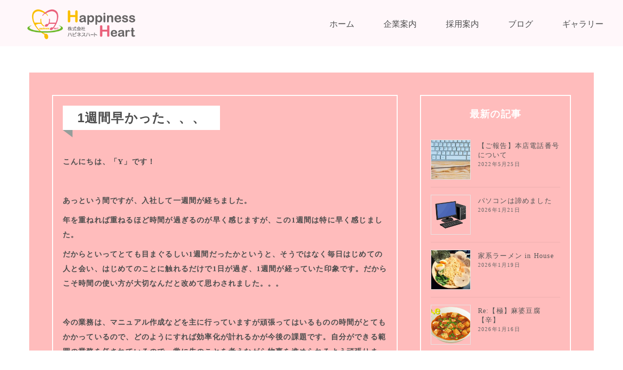

--- FILE ---
content_type: text/html; charset=UTF-8
request_url: https://hheart.jp/blog/one-week-passed-early/
body_size: 69209
content:
<!-- php_header -->
<!doctype html>
<html lang="ja">
<head>
    <meta charset="utf-8">
    <meta name="viewport" content="width=device-width, initial-scale=1.0">
    <meta name="Description" content="株式会社ハピネスハート">
    <meta name="Keywords" content="株式会社ハピネスハート,ハピネスハート,ハピネス,SES,システムエンジニア,プログラマー,Web,Web制作">
    <link rel="stylesheet" href="https://use.fontawesome.com/releases/v5.8.2/css/all.css" integrity="sha384-oS3vJWv+0UjzBfQzYUhtDYW+Pj2yciDJxpsK1OYPAYjqT085Qq/1cq5FLXAZQ7Ay" crossorigin="anonymous">
    <link rel="stylesheet" href="https://hheart.jp/wp/wp-content/themes/theme_HH/css/reset.css">
    <link rel="stylesheet" href="https://hheart.jp/wp/wp-content/themes/theme_HH/style.css">
	<script src="https://ajax.googleapis.com/ajax/libs/jquery/1.10.1/jquery.min.js"></script><link rel="stylesheet" href="https://hheart.jp/wp/wp-content/themes/theme_HH/css/loop.css">
    <title>1週間早かった、、、 | 株式会社ハピネスハート株式会社ハピネスハート</title>
        

		<!-- All in One SEO 4.9.3 - aioseo.com -->
	<meta name="robots" content="max-image-preview:large" />
	<meta name="author" content="ブログ担当"/>
	<link rel="canonical" href="https://hheart.jp/blog/one-week-passed-early/" />
	<meta name="generator" content="All in One SEO (AIOSEO) 4.9.3" />
		<meta property="og:locale" content="ja_JP" />
		<meta property="og:site_name" content="株式会社ハピネスハート | Everyone is happiness" />
		<meta property="og:type" content="article" />
		<meta property="og:title" content="1週間早かった、、、 | 株式会社ハピネスハート" />
		<meta property="og:url" content="https://hheart.jp/blog/one-week-passed-early/" />
		<meta property="article:published_time" content="2022-07-19T02:58:31+00:00" />
		<meta property="article:modified_time" content="2022-10-03T07:07:35+00:00" />
		<meta name="twitter:card" content="summary" />
		<meta name="twitter:title" content="1週間早かった、、、 | 株式会社ハピネスハート" />
		<script type="application/ld+json" class="aioseo-schema">
			{"@context":"https:\/\/schema.org","@graph":[{"@type":"Article","@id":"https:\/\/hheart.jp\/blog\/one-week-passed-early\/#article","name":"1\u9031\u9593\u65e9\u304b\u3063\u305f\u3001\u3001\u3001 | \u682a\u5f0f\u4f1a\u793e\u30cf\u30d4\u30cd\u30b9\u30cf\u30fc\u30c8","headline":"1\u9031\u9593\u65e9\u304b\u3063\u305f\u3001\u3001\u3001","author":{"@id":"https:\/\/hheart.jp\/author\/hh_bloger\/#author"},"publisher":{"@id":"https:\/\/hheart.jp\/#organization"},"image":{"@type":"ImageObject","url":"https:\/\/hheart.jp\/wp\/wp-content\/uploads\/2022\/07\/5856370dd0bbc74314e869407813591d.jpg","width":1200,"height":630},"datePublished":"2022-07-19T11:58:31+09:00","dateModified":"2022-10-03T16:07:35+09:00","inLanguage":"ja","mainEntityOfPage":{"@id":"https:\/\/hheart.jp\/blog\/one-week-passed-early\/#webpage"},"isPartOf":{"@id":"https:\/\/hheart.jp\/blog\/one-week-passed-early\/#webpage"},"articleSection":"\u30d6\u30ed\u30b0, \u793e\u54e1\u306e\u65e5\u5e38"},{"@type":"BreadcrumbList","@id":"https:\/\/hheart.jp\/blog\/one-week-passed-early\/#breadcrumblist","itemListElement":[{"@type":"ListItem","@id":"https:\/\/hheart.jp#listItem","position":1,"name":"\u30db\u30fc\u30e0","item":"https:\/\/hheart.jp","nextItem":{"@type":"ListItem","@id":"https:\/\/hheart.jp\/category\/blog\/#listItem","name":"\u30d6\u30ed\u30b0"}},{"@type":"ListItem","@id":"https:\/\/hheart.jp\/category\/blog\/#listItem","position":2,"name":"\u30d6\u30ed\u30b0","item":"https:\/\/hheart.jp\/category\/blog\/","nextItem":{"@type":"ListItem","@id":"https:\/\/hheart.jp\/category\/blog\/everyday\/#listItem","name":"\u793e\u54e1\u306e\u65e5\u5e38"},"previousItem":{"@type":"ListItem","@id":"https:\/\/hheart.jp#listItem","name":"\u30db\u30fc\u30e0"}},{"@type":"ListItem","@id":"https:\/\/hheart.jp\/category\/blog\/everyday\/#listItem","position":3,"name":"\u793e\u54e1\u306e\u65e5\u5e38","item":"https:\/\/hheart.jp\/category\/blog\/everyday\/","nextItem":{"@type":"ListItem","@id":"https:\/\/hheart.jp\/blog\/one-week-passed-early\/#listItem","name":"1\u9031\u9593\u65e9\u304b\u3063\u305f\u3001\u3001\u3001"},"previousItem":{"@type":"ListItem","@id":"https:\/\/hheart.jp\/category\/blog\/#listItem","name":"\u30d6\u30ed\u30b0"}},{"@type":"ListItem","@id":"https:\/\/hheart.jp\/blog\/one-week-passed-early\/#listItem","position":4,"name":"1\u9031\u9593\u65e9\u304b\u3063\u305f\u3001\u3001\u3001","previousItem":{"@type":"ListItem","@id":"https:\/\/hheart.jp\/category\/blog\/everyday\/#listItem","name":"\u793e\u54e1\u306e\u65e5\u5e38"}}]},{"@type":"Organization","@id":"https:\/\/hheart.jp\/#organization","name":"\u682a\u5f0f\u4f1a\u793e\u30cf\u30d4\u30cd\u30b9\u30cf\u30fc\u30c8","description":"Everyone is happiness","url":"https:\/\/hheart.jp\/"},{"@type":"Person","@id":"https:\/\/hheart.jp\/author\/hh_bloger\/#author","url":"https:\/\/hheart.jp\/author\/hh_bloger\/","name":"\u30d6\u30ed\u30b0\u62c5\u5f53","image":{"@type":"ImageObject","@id":"https:\/\/hheart.jp\/blog\/one-week-passed-early\/#authorImage","url":"https:\/\/secure.gravatar.com\/avatar\/026976acb1550d9383e0a31d50c201fe52b51e87def4ceee48169667f0e9831e?s=96&d=mm&r=g","width":96,"height":96,"caption":"\u30d6\u30ed\u30b0\u62c5\u5f53"}},{"@type":"WebPage","@id":"https:\/\/hheart.jp\/blog\/one-week-passed-early\/#webpage","url":"https:\/\/hheart.jp\/blog\/one-week-passed-early\/","name":"1\u9031\u9593\u65e9\u304b\u3063\u305f\u3001\u3001\u3001 | \u682a\u5f0f\u4f1a\u793e\u30cf\u30d4\u30cd\u30b9\u30cf\u30fc\u30c8","inLanguage":"ja","isPartOf":{"@id":"https:\/\/hheart.jp\/#website"},"breadcrumb":{"@id":"https:\/\/hheart.jp\/blog\/one-week-passed-early\/#breadcrumblist"},"author":{"@id":"https:\/\/hheart.jp\/author\/hh_bloger\/#author"},"creator":{"@id":"https:\/\/hheart.jp\/author\/hh_bloger\/#author"},"image":{"@type":"ImageObject","url":"https:\/\/hheart.jp\/wp\/wp-content\/uploads\/2022\/07\/5856370dd0bbc74314e869407813591d.jpg","@id":"https:\/\/hheart.jp\/blog\/one-week-passed-early\/#mainImage","width":1200,"height":630},"primaryImageOfPage":{"@id":"https:\/\/hheart.jp\/blog\/one-week-passed-early\/#mainImage"},"datePublished":"2022-07-19T11:58:31+09:00","dateModified":"2022-10-03T16:07:35+09:00"},{"@type":"WebSite","@id":"https:\/\/hheart.jp\/#website","url":"https:\/\/hheart.jp\/","name":"\u682a\u5f0f\u4f1a\u793e\u30cf\u30d4\u30cd\u30b9\u30cf\u30fc\u30c8","description":"Everyone is happiness","inLanguage":"ja","publisher":{"@id":"https:\/\/hheart.jp\/#organization"}}]}
		</script>
		<!-- All in One SEO -->

<link rel="alternate" type="application/rss+xml" title="株式会社ハピネスハート &raquo; 1週間早かった、、、 のコメントのフィード" href="https://hheart.jp/blog/one-week-passed-early/feed/" />
<link rel="alternate" title="oEmbed (JSON)" type="application/json+oembed" href="https://hheart.jp/wp-json/oembed/1.0/embed?url=https%3A%2F%2Fhheart.jp%2Fblog%2Fone-week-passed-early%2F" />
<link rel="alternate" title="oEmbed (XML)" type="text/xml+oembed" href="https://hheart.jp/wp-json/oembed/1.0/embed?url=https%3A%2F%2Fhheart.jp%2Fblog%2Fone-week-passed-early%2F&#038;format=xml" />
<meta name="description" content="こんにちは、「Y」です！&nbsp;あっという間ですが、入社して一週間が経ちました。年を重ねれば重ねるほど時間が過ぎるのが早く感じますが、この1週間は特に早く感じました。だからといってとても目まぐるしい1週間だったかというと、そうではなく毎日はじめての人と会い、はじめてのことに触れるだけで1日が過ぎ、1週間が経っていた印象です。だからこそ時間の使い方が大切なんだと改めて思わされました。。。&nbsp;今の業務は、マニュアル作成などを主に行っていますが頑" /><style id='wp-img-auto-sizes-contain-inline-css' type='text/css'>
img:is([sizes=auto i],[sizes^="auto," i]){contain-intrinsic-size:3000px 1500px}
/*# sourceURL=wp-img-auto-sizes-contain-inline-css */
</style>
<link rel='stylesheet' id='vkExUnit_common_style-css' href='https://hheart.jp/wp/wp-content/plugins/vk-all-in-one-expansion-unit/assets/css/vkExUnit_style.css?ver=9.113.0.1' type='text/css' media='all' />
<style id='vkExUnit_common_style-inline-css' type='text/css'>
:root {--ver_page_top_button_url:url(https://hheart.jp/wp/wp-content/plugins/vk-all-in-one-expansion-unit/assets/images/to-top-btn-icon.svg);}@font-face {font-weight: normal;font-style: normal;font-family: "vk_sns";src: url("https://hheart.jp/wp/wp-content/plugins/vk-all-in-one-expansion-unit/inc/sns/icons/fonts/vk_sns.eot?-bq20cj");src: url("https://hheart.jp/wp/wp-content/plugins/vk-all-in-one-expansion-unit/inc/sns/icons/fonts/vk_sns.eot?#iefix-bq20cj") format("embedded-opentype"),url("https://hheart.jp/wp/wp-content/plugins/vk-all-in-one-expansion-unit/inc/sns/icons/fonts/vk_sns.woff?-bq20cj") format("woff"),url("https://hheart.jp/wp/wp-content/plugins/vk-all-in-one-expansion-unit/inc/sns/icons/fonts/vk_sns.ttf?-bq20cj") format("truetype"),url("https://hheart.jp/wp/wp-content/plugins/vk-all-in-one-expansion-unit/inc/sns/icons/fonts/vk_sns.svg?-bq20cj#vk_sns") format("svg");}
.veu_promotion-alert__content--text {border: 1px solid rgba(0,0,0,0.125);padding: 0.5em 1em;border-radius: var(--vk-size-radius);margin-bottom: var(--vk-margin-block-bottom);font-size: 0.875rem;}/* Alert Content部分に段落タグを入れた場合に最後の段落の余白を0にする */.veu_promotion-alert__content--text p:last-of-type{margin-bottom:0;margin-top: 0;}
/*# sourceURL=vkExUnit_common_style-inline-css */
</style>
<style id='wp-emoji-styles-inline-css' type='text/css'>

	img.wp-smiley, img.emoji {
		display: inline !important;
		border: none !important;
		box-shadow: none !important;
		height: 1em !important;
		width: 1em !important;
		margin: 0 0.07em !important;
		vertical-align: -0.1em !important;
		background: none !important;
		padding: 0 !important;
	}
/*# sourceURL=wp-emoji-styles-inline-css */
</style>
<style id='wp-block-library-inline-css' type='text/css'>
:root{--wp-block-synced-color:#7a00df;--wp-block-synced-color--rgb:122,0,223;--wp-bound-block-color:var(--wp-block-synced-color);--wp-editor-canvas-background:#ddd;--wp-admin-theme-color:#007cba;--wp-admin-theme-color--rgb:0,124,186;--wp-admin-theme-color-darker-10:#006ba1;--wp-admin-theme-color-darker-10--rgb:0,107,160.5;--wp-admin-theme-color-darker-20:#005a87;--wp-admin-theme-color-darker-20--rgb:0,90,135;--wp-admin-border-width-focus:2px}@media (min-resolution:192dpi){:root{--wp-admin-border-width-focus:1.5px}}.wp-element-button{cursor:pointer}:root .has-very-light-gray-background-color{background-color:#eee}:root .has-very-dark-gray-background-color{background-color:#313131}:root .has-very-light-gray-color{color:#eee}:root .has-very-dark-gray-color{color:#313131}:root .has-vivid-green-cyan-to-vivid-cyan-blue-gradient-background{background:linear-gradient(135deg,#00d084,#0693e3)}:root .has-purple-crush-gradient-background{background:linear-gradient(135deg,#34e2e4,#4721fb 50%,#ab1dfe)}:root .has-hazy-dawn-gradient-background{background:linear-gradient(135deg,#faaca8,#dad0ec)}:root .has-subdued-olive-gradient-background{background:linear-gradient(135deg,#fafae1,#67a671)}:root .has-atomic-cream-gradient-background{background:linear-gradient(135deg,#fdd79a,#004a59)}:root .has-nightshade-gradient-background{background:linear-gradient(135deg,#330968,#31cdcf)}:root .has-midnight-gradient-background{background:linear-gradient(135deg,#020381,#2874fc)}:root{--wp--preset--font-size--normal:16px;--wp--preset--font-size--huge:42px}.has-regular-font-size{font-size:1em}.has-larger-font-size{font-size:2.625em}.has-normal-font-size{font-size:var(--wp--preset--font-size--normal)}.has-huge-font-size{font-size:var(--wp--preset--font-size--huge)}.has-text-align-center{text-align:center}.has-text-align-left{text-align:left}.has-text-align-right{text-align:right}.has-fit-text{white-space:nowrap!important}#end-resizable-editor-section{display:none}.aligncenter{clear:both}.items-justified-left{justify-content:flex-start}.items-justified-center{justify-content:center}.items-justified-right{justify-content:flex-end}.items-justified-space-between{justify-content:space-between}.screen-reader-text{border:0;clip-path:inset(50%);height:1px;margin:-1px;overflow:hidden;padding:0;position:absolute;width:1px;word-wrap:normal!important}.screen-reader-text:focus{background-color:#ddd;clip-path:none;color:#444;display:block;font-size:1em;height:auto;left:5px;line-height:normal;padding:15px 23px 14px;text-decoration:none;top:5px;width:auto;z-index:100000}html :where(.has-border-color){border-style:solid}html :where([style*=border-top-color]){border-top-style:solid}html :where([style*=border-right-color]){border-right-style:solid}html :where([style*=border-bottom-color]){border-bottom-style:solid}html :where([style*=border-left-color]){border-left-style:solid}html :where([style*=border-width]){border-style:solid}html :where([style*=border-top-width]){border-top-style:solid}html :where([style*=border-right-width]){border-right-style:solid}html :where([style*=border-bottom-width]){border-bottom-style:solid}html :where([style*=border-left-width]){border-left-style:solid}html :where(img[class*=wp-image-]){height:auto;max-width:100%}:where(figure){margin:0 0 1em}html :where(.is-position-sticky){--wp-admin--admin-bar--position-offset:var(--wp-admin--admin-bar--height,0px)}@media screen and (max-width:600px){html :where(.is-position-sticky){--wp-admin--admin-bar--position-offset:0px}}

/*# sourceURL=wp-block-library-inline-css */
</style><style id='global-styles-inline-css' type='text/css'>
:root{--wp--preset--aspect-ratio--square: 1;--wp--preset--aspect-ratio--4-3: 4/3;--wp--preset--aspect-ratio--3-4: 3/4;--wp--preset--aspect-ratio--3-2: 3/2;--wp--preset--aspect-ratio--2-3: 2/3;--wp--preset--aspect-ratio--16-9: 16/9;--wp--preset--aspect-ratio--9-16: 9/16;--wp--preset--color--black: #000000;--wp--preset--color--cyan-bluish-gray: #abb8c3;--wp--preset--color--white: #ffffff;--wp--preset--color--pale-pink: #f78da7;--wp--preset--color--vivid-red: #cf2e2e;--wp--preset--color--luminous-vivid-orange: #ff6900;--wp--preset--color--luminous-vivid-amber: #fcb900;--wp--preset--color--light-green-cyan: #7bdcb5;--wp--preset--color--vivid-green-cyan: #00d084;--wp--preset--color--pale-cyan-blue: #8ed1fc;--wp--preset--color--vivid-cyan-blue: #0693e3;--wp--preset--color--vivid-purple: #9b51e0;--wp--preset--gradient--vivid-cyan-blue-to-vivid-purple: linear-gradient(135deg,rgb(6,147,227) 0%,rgb(155,81,224) 100%);--wp--preset--gradient--light-green-cyan-to-vivid-green-cyan: linear-gradient(135deg,rgb(122,220,180) 0%,rgb(0,208,130) 100%);--wp--preset--gradient--luminous-vivid-amber-to-luminous-vivid-orange: linear-gradient(135deg,rgb(252,185,0) 0%,rgb(255,105,0) 100%);--wp--preset--gradient--luminous-vivid-orange-to-vivid-red: linear-gradient(135deg,rgb(255,105,0) 0%,rgb(207,46,46) 100%);--wp--preset--gradient--very-light-gray-to-cyan-bluish-gray: linear-gradient(135deg,rgb(238,238,238) 0%,rgb(169,184,195) 100%);--wp--preset--gradient--cool-to-warm-spectrum: linear-gradient(135deg,rgb(74,234,220) 0%,rgb(151,120,209) 20%,rgb(207,42,186) 40%,rgb(238,44,130) 60%,rgb(251,105,98) 80%,rgb(254,248,76) 100%);--wp--preset--gradient--blush-light-purple: linear-gradient(135deg,rgb(255,206,236) 0%,rgb(152,150,240) 100%);--wp--preset--gradient--blush-bordeaux: linear-gradient(135deg,rgb(254,205,165) 0%,rgb(254,45,45) 50%,rgb(107,0,62) 100%);--wp--preset--gradient--luminous-dusk: linear-gradient(135deg,rgb(255,203,112) 0%,rgb(199,81,192) 50%,rgb(65,88,208) 100%);--wp--preset--gradient--pale-ocean: linear-gradient(135deg,rgb(255,245,203) 0%,rgb(182,227,212) 50%,rgb(51,167,181) 100%);--wp--preset--gradient--electric-grass: linear-gradient(135deg,rgb(202,248,128) 0%,rgb(113,206,126) 100%);--wp--preset--gradient--midnight: linear-gradient(135deg,rgb(2,3,129) 0%,rgb(40,116,252) 100%);--wp--preset--font-size--small: 13px;--wp--preset--font-size--medium: 20px;--wp--preset--font-size--large: 36px;--wp--preset--font-size--x-large: 42px;--wp--preset--spacing--20: 0.44rem;--wp--preset--spacing--30: 0.67rem;--wp--preset--spacing--40: 1rem;--wp--preset--spacing--50: 1.5rem;--wp--preset--spacing--60: 2.25rem;--wp--preset--spacing--70: 3.38rem;--wp--preset--spacing--80: 5.06rem;--wp--preset--shadow--natural: 6px 6px 9px rgba(0, 0, 0, 0.2);--wp--preset--shadow--deep: 12px 12px 50px rgba(0, 0, 0, 0.4);--wp--preset--shadow--sharp: 6px 6px 0px rgba(0, 0, 0, 0.2);--wp--preset--shadow--outlined: 6px 6px 0px -3px rgb(255, 255, 255), 6px 6px rgb(0, 0, 0);--wp--preset--shadow--crisp: 6px 6px 0px rgb(0, 0, 0);}:where(.is-layout-flex){gap: 0.5em;}:where(.is-layout-grid){gap: 0.5em;}body .is-layout-flex{display: flex;}.is-layout-flex{flex-wrap: wrap;align-items: center;}.is-layout-flex > :is(*, div){margin: 0;}body .is-layout-grid{display: grid;}.is-layout-grid > :is(*, div){margin: 0;}:where(.wp-block-columns.is-layout-flex){gap: 2em;}:where(.wp-block-columns.is-layout-grid){gap: 2em;}:where(.wp-block-post-template.is-layout-flex){gap: 1.25em;}:where(.wp-block-post-template.is-layout-grid){gap: 1.25em;}.has-black-color{color: var(--wp--preset--color--black) !important;}.has-cyan-bluish-gray-color{color: var(--wp--preset--color--cyan-bluish-gray) !important;}.has-white-color{color: var(--wp--preset--color--white) !important;}.has-pale-pink-color{color: var(--wp--preset--color--pale-pink) !important;}.has-vivid-red-color{color: var(--wp--preset--color--vivid-red) !important;}.has-luminous-vivid-orange-color{color: var(--wp--preset--color--luminous-vivid-orange) !important;}.has-luminous-vivid-amber-color{color: var(--wp--preset--color--luminous-vivid-amber) !important;}.has-light-green-cyan-color{color: var(--wp--preset--color--light-green-cyan) !important;}.has-vivid-green-cyan-color{color: var(--wp--preset--color--vivid-green-cyan) !important;}.has-pale-cyan-blue-color{color: var(--wp--preset--color--pale-cyan-blue) !important;}.has-vivid-cyan-blue-color{color: var(--wp--preset--color--vivid-cyan-blue) !important;}.has-vivid-purple-color{color: var(--wp--preset--color--vivid-purple) !important;}.has-black-background-color{background-color: var(--wp--preset--color--black) !important;}.has-cyan-bluish-gray-background-color{background-color: var(--wp--preset--color--cyan-bluish-gray) !important;}.has-white-background-color{background-color: var(--wp--preset--color--white) !important;}.has-pale-pink-background-color{background-color: var(--wp--preset--color--pale-pink) !important;}.has-vivid-red-background-color{background-color: var(--wp--preset--color--vivid-red) !important;}.has-luminous-vivid-orange-background-color{background-color: var(--wp--preset--color--luminous-vivid-orange) !important;}.has-luminous-vivid-amber-background-color{background-color: var(--wp--preset--color--luminous-vivid-amber) !important;}.has-light-green-cyan-background-color{background-color: var(--wp--preset--color--light-green-cyan) !important;}.has-vivid-green-cyan-background-color{background-color: var(--wp--preset--color--vivid-green-cyan) !important;}.has-pale-cyan-blue-background-color{background-color: var(--wp--preset--color--pale-cyan-blue) !important;}.has-vivid-cyan-blue-background-color{background-color: var(--wp--preset--color--vivid-cyan-blue) !important;}.has-vivid-purple-background-color{background-color: var(--wp--preset--color--vivid-purple) !important;}.has-black-border-color{border-color: var(--wp--preset--color--black) !important;}.has-cyan-bluish-gray-border-color{border-color: var(--wp--preset--color--cyan-bluish-gray) !important;}.has-white-border-color{border-color: var(--wp--preset--color--white) !important;}.has-pale-pink-border-color{border-color: var(--wp--preset--color--pale-pink) !important;}.has-vivid-red-border-color{border-color: var(--wp--preset--color--vivid-red) !important;}.has-luminous-vivid-orange-border-color{border-color: var(--wp--preset--color--luminous-vivid-orange) !important;}.has-luminous-vivid-amber-border-color{border-color: var(--wp--preset--color--luminous-vivid-amber) !important;}.has-light-green-cyan-border-color{border-color: var(--wp--preset--color--light-green-cyan) !important;}.has-vivid-green-cyan-border-color{border-color: var(--wp--preset--color--vivid-green-cyan) !important;}.has-pale-cyan-blue-border-color{border-color: var(--wp--preset--color--pale-cyan-blue) !important;}.has-vivid-cyan-blue-border-color{border-color: var(--wp--preset--color--vivid-cyan-blue) !important;}.has-vivid-purple-border-color{border-color: var(--wp--preset--color--vivid-purple) !important;}.has-vivid-cyan-blue-to-vivid-purple-gradient-background{background: var(--wp--preset--gradient--vivid-cyan-blue-to-vivid-purple) !important;}.has-light-green-cyan-to-vivid-green-cyan-gradient-background{background: var(--wp--preset--gradient--light-green-cyan-to-vivid-green-cyan) !important;}.has-luminous-vivid-amber-to-luminous-vivid-orange-gradient-background{background: var(--wp--preset--gradient--luminous-vivid-amber-to-luminous-vivid-orange) !important;}.has-luminous-vivid-orange-to-vivid-red-gradient-background{background: var(--wp--preset--gradient--luminous-vivid-orange-to-vivid-red) !important;}.has-very-light-gray-to-cyan-bluish-gray-gradient-background{background: var(--wp--preset--gradient--very-light-gray-to-cyan-bluish-gray) !important;}.has-cool-to-warm-spectrum-gradient-background{background: var(--wp--preset--gradient--cool-to-warm-spectrum) !important;}.has-blush-light-purple-gradient-background{background: var(--wp--preset--gradient--blush-light-purple) !important;}.has-blush-bordeaux-gradient-background{background: var(--wp--preset--gradient--blush-bordeaux) !important;}.has-luminous-dusk-gradient-background{background: var(--wp--preset--gradient--luminous-dusk) !important;}.has-pale-ocean-gradient-background{background: var(--wp--preset--gradient--pale-ocean) !important;}.has-electric-grass-gradient-background{background: var(--wp--preset--gradient--electric-grass) !important;}.has-midnight-gradient-background{background: var(--wp--preset--gradient--midnight) !important;}.has-small-font-size{font-size: var(--wp--preset--font-size--small) !important;}.has-medium-font-size{font-size: var(--wp--preset--font-size--medium) !important;}.has-large-font-size{font-size: var(--wp--preset--font-size--large) !important;}.has-x-large-font-size{font-size: var(--wp--preset--font-size--x-large) !important;}
/*# sourceURL=global-styles-inline-css */
</style>

<style id='classic-theme-styles-inline-css' type='text/css'>
/*! This file is auto-generated */
.wp-block-button__link{color:#fff;background-color:#32373c;border-radius:9999px;box-shadow:none;text-decoration:none;padding:calc(.667em + 2px) calc(1.333em + 2px);font-size:1.125em}.wp-block-file__button{background:#32373c;color:#fff;text-decoration:none}
/*# sourceURL=/wp-includes/css/classic-themes.min.css */
</style>
<link rel='stylesheet' id='contact-form-7-css' href='https://hheart.jp/wp/wp-content/plugins/contact-form-7/includes/css/styles.css?ver=6.1.4' type='text/css' media='all' />
<link rel='stylesheet' id='veu-cta-css' href='https://hheart.jp/wp/wp-content/plugins/vk-all-in-one-expansion-unit/inc/call-to-action/package/assets/css/style.css?ver=9.113.0.1' type='text/css' media='all' />
<link rel='stylesheet' id='tablepress-default-css' href='https://hheart.jp/wp/wp-content/plugins/tablepress/css/build/default.css?ver=3.2.5' type='text/css' media='all' />
<link rel="https://api.w.org/" href="https://hheart.jp/wp-json/" /><link rel="alternate" title="JSON" type="application/json" href="https://hheart.jp/wp-json/wp/v2/posts/16557" /><link rel="EditURI" type="application/rsd+xml" title="RSD" href="https://hheart.jp/wp/xmlrpc.php?rsd" />
<meta name="generator" content="WordPress 6.9" />
<link rel='shortlink' href='https://hheart.jp/?p=16557' />
<noscript><style>.lazyload[data-src]{display:none !important;}</style></noscript><style>.lazyload{background-image:none !important;}.lazyload:before{background-image:none !important;}</style><!-- [ VK All in One Expansion Unit OGP ] -->
<meta property="og:site_name" content="株式会社ハピネスハート" />
<meta property="og:url" content="https://hheart.jp/blog/one-week-passed-early/" />
<meta property="og:title" content="1週間早かった、、、 | 株式会社ハピネスハート" />
<meta property="og:description" content="こんにちは、「Y」です！&nbsp;あっという間ですが、入社して一週間が経ちました。年を重ねれば重ねるほど時間が過ぎるのが早く感じますが、この1週間は特に早く感じました。だからといってとても目まぐるしい1週間だったかというと、そうではなく毎日はじめての人と会い、はじめてのことに触れるだけで1日が過ぎ、1週間が経っていた印象です。だからこそ時間の使い方が大切なんだと改めて思わされました。。。&nbsp;今の業務は、マニュアル作成などを主に行っていますが頑" />
<meta property="og:type" content="article" />
<meta property="og:image" content="https://hheart.jp/wp/wp-content/uploads/2022/07/5856370dd0bbc74314e869407813591d-1024x538.jpg" />
<meta property="og:image:width" content="1024" />
<meta property="og:image:height" content="538" />
<!-- [ / VK All in One Expansion Unit OGP ] -->
<!-- [ VK All in One Expansion Unit twitter card ] -->
<meta name="twitter:card" content="summary_large_image">
<meta name="twitter:description" content="こんにちは、「Y」です！&nbsp;あっという間ですが、入社して一週間が経ちました。年を重ねれば重ねるほど時間が過ぎるのが早く感じますが、この1週間は特に早く感じました。だからといってとても目まぐるしい1週間だったかというと、そうではなく毎日はじめての人と会い、はじめてのことに触れるだけで1日が過ぎ、1週間が経っていた印象です。だからこそ時間の使い方が大切なんだと改めて思わされました。。。&nbsp;今の業務は、マニュアル作成などを主に行っていますが頑">
<meta name="twitter:title" content="1週間早かった、、、 | 株式会社ハピネスハート">
<meta name="twitter:url" content="https://hheart.jp/blog/one-week-passed-early/">
	<meta name="twitter:image" content="https://hheart.jp/wp/wp-content/uploads/2022/07/5856370dd0bbc74314e869407813591d-1024x538.jpg">
	<meta name="twitter:domain" content="hheart.jp">
	<!-- [ / VK All in One Expansion Unit twitter card ] -->
	<link rel="icon" href="https://hheart.jp/wp/wp-content/uploads/2019/06/cropped-screenshot-32x32.png" sizes="32x32" />
<link rel="icon" href="https://hheart.jp/wp/wp-content/uploads/2019/06/cropped-screenshot-192x192.png" sizes="192x192" />
<link rel="apple-touch-icon" href="https://hheart.jp/wp/wp-content/uploads/2019/06/cropped-screenshot-180x180.png" />
<meta name="msapplication-TileImage" content="https://hheart.jp/wp/wp-content/uploads/2019/06/cropped-screenshot-270x270.png" />
		<style type="text/css" id="wp-custom-css">
			@media screen and (max-width: 768px) {
  .comp {
    overflow-x: auto;
    display: block;
    white-space: nowrap;
  }
}		</style>
				<style type="text/css">/* VK CSS Customize */#gallery_slider{top:0;}.g_slider_none{top:0;}/* End VK CSS Customize */</style>
			<!-- [ VK All in One Expansion Unit Article Structure Data ] --><script type="application/ld+json">{"@context":"https://schema.org/","@type":"Article","headline":"1週間早かった、、、","image":"https://hheart.jp/wp/wp-content/uploads/2022/07/5856370dd0bbc74314e869407813591d.jpg","datePublished":"2022-07-19T11:58:31+09:00","dateModified":"2022-10-03T16:07:35+09:00","author":{"@type":"","name":"ブログ担当","url":"https://hheart.jp/","sameAs":""}}</script><!-- [ / VK All in One Expansion Unit Article Structure Data ] --></head>

<body id="Top">
    <div id="wrap">
        <header id="header">
            <h1><a href="https://hheart.jp"><img src="[data-uri]" alt="株式会社ハピネスハート" data-src="https://hheart.jp/wp/wp-content/themes/theme_HH/img/hh-logo-002.png" decoding="async" class="lazyload" data-eio-rwidth="356" data-eio-rheight="113"><noscript><img src="https://hheart.jp/wp/wp-content/themes/theme_HH/img/hh-logo-002.png" alt="株式会社ハピネスハート" data-eio="l"></noscript></a></h1>
            <nav id="gNav">
                <div class="drower">≡</div>
                <div class="menu-gnav_menu-container"><ul id="menu-gnav_menu" class="menu"><li id="menu-item-266" class="menu-item menu-item-type-post_type menu-item-object-page menu-item-home menu-item-266"><a href="https://hheart.jp/">ホーム</a></li>
<li id="menu-item-267" class="menu-item menu-item-type-post_type menu-item-object-page menu-item-267"><a href="https://hheart.jp/company/">企業案内</a></li>
<li id="menu-item-269" class="menu-item menu-item-type-post_type menu-item-object-page menu-item-269"><a href="https://hheart.jp/recruit/">採用案内</a></li>
<li id="menu-item-270" class="menu-item menu-item-type-post_type menu-item-object-page current_page_parent menu-item-270 current-menu-ancestor"><a href="https://hheart.jp/blog/">ブログ</a></li>
<li id="menu-item-457" class="menu-item menu-item-type-post_type menu-item-object-page menu-item-457"><a href="https://hheart.jp/gallery/">ギャラリー</a></li>
</ul></div>            </nav>
        </header>
        <div id="container"><!-- /php_header -->
<div class="temp">
<!-- php_contents_main -->
<main class="loop">
<div class="single">
<div class="single_contents">
    <h2 id="single_title">1週間早かった、、、</h2>
    <p>
        <p>こんにちは、「Y」です！</p>
<p>&nbsp;</p>
<p>あっという間ですが、入社して一週間が経ちました。</p>
<p>年を重ねれば重ねるほど時間が過ぎるのが早く感じますが、この1週間は特に早く感じました。</p>
<p>だからといってとても目まぐるしい1週間だったかというと、そうではなく毎日はじめての人と会い、はじめてのことに触れるだけで1日が過ぎ、1週間が経っていた印象です。だからこそ時間の使い方が大切なんだと改めて思わされました。。。</p>
<p>&nbsp;</p>
<p>今の業務は、マニュアル作成などを主に行っていますが頑張ってはいるものの時間がとてもかかっているので、どのようにすれば効率化が計れるかが今後の課題です。自分ができる範囲の業務を任されているので、常に先のことを考えながら物事を進められるよう頑張ります！（本当に困ったときはいつでも社員の方に聞ける環境であるので日々助けられています。。。本当に皆さん優しいです）</p>
<p>&nbsp;</p>
<p>あと家での過ごし方ですが、気が付いたら24時ということが多いのでそこも改善したいです。私は家に帰ってすぐにお風呂に入らないとグダグダしてしまうので、まずは1週間！家に帰ったらすぐお風呂に入って、有意義な時間ができるようにします！</p>
<p><img decoding="async" src="[data-uri]" alt="アイスクリーム屋さんのイラスト" data-src="https://2.bp.blogspot.com/-IDJ-PAml6xI/UvTd5BRmybI/AAAAAAAAdf8/qkKtOM235yw/s400/job_icecream_ya.png" class="lazyload" /><noscript><img decoding="async" src="https://2.bp.blogspot.com/-IDJ-PAml6xI/UvTd5BRmybI/AAAAAAAAdf8/qkKtOM235yw/s400/job_icecream_ya.png" alt="アイスクリーム屋さんのイラスト" data-eio="l" /></noscript></p>
<p>1週間頑張れたら、ご褒美として大好きなサーティワンのアイスを食べに行こうと思うので</p>
<p>それまでの残り4日間、明るく前向きに自分ができることを全うしたいと思います！！</p>
<p>&nbsp;</p>
<p>最後まで見ていただきありがとうございました。</p>
<div class="veu_followSet"><div class="followSet_img lazyload" style="" data-back="https://hheart.jp/wp/wp-content/uploads/2022/07/5856370dd0bbc74314e869407813591d.jpg" data-eio-rwidth="1200" data-eio-rheight="630"></div>
	<div class="followSet_body">
	<p class="followSet_title">＼ 最新情報をチェック ／</p>
<div class="follow_feedly"><a href="https://feedly.com/i/subscription/feed/https://hheart.jp/feed/" target="blank"><img decoding="async" id="feedlyFollow" src="[data-uri]" alt="follow us in feedly" width="66" height="20" data-src="https://s3.feedly.com/img/follows/feedly-follow-rectangle-volume-small_2x.png" class="lazyload" data-eio-rwidth="66" data-eio-rheight="20"><noscript><img decoding="async" id="feedlyFollow" src="https://s3.feedly.com/img/follows/feedly-follow-rectangle-volume-small_2x.png" alt="follow us in feedly" width="66" height="20" data-eio="l"></noscript></a></div>
</div><!-- [ /.followSet_body ] --></div>
<div class="veu_socialSet veu_socialSet-auto veu_socialSet-position-after veu_contentAddSection"><script>window.twttr=(function(d,s,id){var js,fjs=d.getElementsByTagName(s)[0],t=window.twttr||{};if(d.getElementById(id))return t;js=d.createElement(s);js.id=id;js.src="https://platform.twitter.com/widgets.js";fjs.parentNode.insertBefore(js,fjs);t._e=[];t.ready=function(f){t._e.push(f);};return t;}(document,"script","twitter-wjs"));</script><ul><li class="sb_facebook sb_icon"><a class="sb_icon_inner" href="//www.facebook.com/sharer.php?src=bm&u=https%3A%2F%2Fhheart.jp%2Fblog%2Fone-week-passed-early%2F&amp;t=1%E9%80%B1%E9%96%93%E6%97%A9%E3%81%8B%E3%81%A3%E3%81%9F%E3%80%81%E3%80%81%E3%80%81%20%7C%20%E6%A0%AA%E5%BC%8F%E4%BC%9A%E7%A4%BE%E3%83%8F%E3%83%94%E3%83%8D%E3%82%B9%E3%83%8F%E3%83%BC%E3%83%88" target="_blank" onclick="window.open(this.href,'FBwindow','width=650,height=450,menubar=no,toolbar=no,scrollbars=yes');return false;"><span class="vk_icon_w_r_sns_fb icon_sns"></span><span class="sns_txt">Facebook</span><span class="veu_count_sns_fb"></span></a></li><li class="sb_x_twitter sb_icon"><a class="sb_icon_inner" href="//twitter.com/intent/tweet?url=https%3A%2F%2Fhheart.jp%2Fblog%2Fone-week-passed-early%2F&amp;text=1%E9%80%B1%E9%96%93%E6%97%A9%E3%81%8B%E3%81%A3%E3%81%9F%E3%80%81%E3%80%81%E3%80%81%20%7C%20%E6%A0%AA%E5%BC%8F%E4%BC%9A%E7%A4%BE%E3%83%8F%E3%83%94%E3%83%8D%E3%82%B9%E3%83%8F%E3%83%BC%E3%83%88" target="_blank" ><span class="vk_icon_w_r_sns_x_twitter icon_sns"></span><span class="sns_txt">X</span></a></li><li class="sb_bluesky sb_icon"><a class="sb_icon_inner" href="https://bsky.app/intent/compose?text=1%E9%80%B1%E9%96%93%E6%97%A9%E3%81%8B%E3%81%A3%E3%81%9F%E3%80%81%E3%80%81%E3%80%81%20%7C%20%E6%A0%AA%E5%BC%8F%E4%BC%9A%E7%A4%BE%E3%83%8F%E3%83%94%E3%83%8D%E3%82%B9%E3%83%8F%E3%83%BC%E3%83%88%0Ahttps%3A%2F%2Fhheart.jp%2Fblog%2Fone-week-passed-early%2F" target="_blank" ><span class="vk_icon_w_r_sns_bluesky icon_sns"></span><span class="sns_txt">Bluesky</span></a></li><li class="sb_hatena sb_icon"><a class="sb_icon_inner" href="//b.hatena.ne.jp/add?mode=confirm&url=https%3A%2F%2Fhheart.jp%2Fblog%2Fone-week-passed-early%2F&amp;title=1%E9%80%B1%E9%96%93%E6%97%A9%E3%81%8B%E3%81%A3%E3%81%9F%E3%80%81%E3%80%81%E3%80%81%20%7C%20%E6%A0%AA%E5%BC%8F%E4%BC%9A%E7%A4%BE%E3%83%8F%E3%83%94%E3%83%8D%E3%82%B9%E3%83%8F%E3%83%BC%E3%83%88" target="_blank"  onclick="window.open(this.href,'Hatenawindow','width=650,height=450,menubar=no,toolbar=no,scrollbars=yes');return false;"><span class="vk_icon_w_r_sns_hatena icon_sns"></span><span class="sns_txt">Hatena</span><span class="veu_count_sns_hb"></span></a></li><li class="sb_copy sb_icon"><button class="copy-button sb_icon_inner"data-clipboard-text="1週間早かった、、、 | 株式会社ハピネスハート https://hheart.jp/blog/one-week-passed-early/"><span class="vk_icon_w_r_sns_copy icon_sns"><i class="fas fa-copy"></i></span><span class="sns_txt">Copy</span></button></li></ul></div><!-- [ /.socialSet ] -->    </p>
    
    </div>
    
    <div class="otherPost">
    
            <div class="previous_link" style="float:left">
            <a href="https://hheart.jp/blog/everyday/eatable-flowers-edible-flowers2/" rel="prev">« 食べられる花②～エディブルフラワー～</a>        </div>
            <div class="next_link" style="float: right">
        <a href="https://hheart.jp/blog/have-the-food-to-do-my-best/" rel="next">頑張る糧ができました！ »</a>   
        </div>
        </div>

</div>

</main>
<!-- /php_contents_main -->
<!-- php_contents_sub -->
<div id="sidebar">

<div class="section"><div class="veu_postList pt_0"><h2 class="widgettitle">最新の記事</h2>
<div class="postList postList_miniThumb">
<div class="postList_item" id="post-13735">
				<div class="postList_thumbnail">
		<a href="https://hheart.jp/news/announcement-changes-headoffice-phonenumber/">
			<img src="[data-uri]" class="attachment-thumbnail size-thumbnail wp-post-image lazyload" alt="" decoding="async" data-src="https://hheart.jp/wp/wp-content/uploads/2018/05/cropped-TOP-02-1-150x150.jpg" data-eio-rwidth="150" data-eio-rheight="150" /><noscript><img src="https://hheart.jp/wp/wp-content/uploads/2018/05/cropped-TOP-02-1-150x150.jpg" class="attachment-thumbnail size-thumbnail wp-post-image" alt="" decoding="async" data-eio="l" /></noscript>		</a>
		</div><!-- [ /.postList_thumbnail ] -->
		<div class="postList_body">
		<div class="postList_title entry-title"><a href="https://hheart.jp/news/announcement-changes-headoffice-phonenumber/">【ご報告】本店電話番号について</a></div><div class="published postList_date postList_meta_items">2022年5月25日</div>	</div><!-- [ /.postList_body ] -->
</div>
		
<div class="postList_item" id="post-24501">
				<div class="postList_thumbnail">
		<a href="https://hheart.jp/blog/%e3%83%91%e3%82%bd%e3%82%b3%e3%83%b3%e3%81%af%e8%ab%a6%e3%82%81%e3%81%be%e3%81%97%e3%81%9f/">
			<img src="[data-uri]" class="attachment-thumbnail size-thumbnail wp-post-image lazyload" alt="" decoding="async"   data-src="https://hheart.jp/wp/wp-content/uploads/2025/12/503643d61b3b1dfea83154eb48febc56-150x150.png" data-srcset="https://hheart.jp/wp/wp-content/uploads/2025/12/503643d61b3b1dfea83154eb48febc56-150x150.png 150w, https://hheart.jp/wp/wp-content/uploads/2025/12/503643d61b3b1dfea83154eb48febc56-300x300.png 300w, https://hheart.jp/wp/wp-content/uploads/2025/12/503643d61b3b1dfea83154eb48febc56-1024x1024.png 1024w, https://hheart.jp/wp/wp-content/uploads/2025/12/503643d61b3b1dfea83154eb48febc56-768x768.png 768w, https://hheart.jp/wp/wp-content/uploads/2025/12/503643d61b3b1dfea83154eb48febc56.png 1080w" data-sizes="auto" data-eio-rwidth="150" data-eio-rheight="150" /><noscript><img src="https://hheart.jp/wp/wp-content/uploads/2025/12/503643d61b3b1dfea83154eb48febc56-150x150.png" class="attachment-thumbnail size-thumbnail wp-post-image" alt="" decoding="async" srcset="https://hheart.jp/wp/wp-content/uploads/2025/12/503643d61b3b1dfea83154eb48febc56-150x150.png 150w, https://hheart.jp/wp/wp-content/uploads/2025/12/503643d61b3b1dfea83154eb48febc56-300x300.png 300w, https://hheart.jp/wp/wp-content/uploads/2025/12/503643d61b3b1dfea83154eb48febc56-1024x1024.png 1024w, https://hheart.jp/wp/wp-content/uploads/2025/12/503643d61b3b1dfea83154eb48febc56-768x768.png 768w, https://hheart.jp/wp/wp-content/uploads/2025/12/503643d61b3b1dfea83154eb48febc56.png 1080w" sizes="(max-width: 150px) 100vw, 150px" data-eio="l" /></noscript>		</a>
		</div><!-- [ /.postList_thumbnail ] -->
		<div class="postList_body">
		<div class="postList_title entry-title"><a href="https://hheart.jp/blog/%e3%83%91%e3%82%bd%e3%82%b3%e3%83%b3%e3%81%af%e8%ab%a6%e3%82%81%e3%81%be%e3%81%97%e3%81%9f/">パソコンは諦めました</a></div><div class="published postList_date postList_meta_items">2026年1月21日</div>	</div><!-- [ /.postList_body ] -->
</div>
		
<div class="postList_item" id="post-24499">
				<div class="postList_thumbnail">
		<a href="https://hheart.jp/blog/%e5%ae%b6%e7%b3%bb%e3%83%a9%e3%83%bc%e3%83%a1%e3%83%b3-in-house/">
			<img src="[data-uri]" class="attachment-thumbnail size-thumbnail wp-post-image lazyload" alt="" decoding="async" data-src="https://hheart.jp/wp/wp-content/uploads/2025/12/1766456126813-150x150.jpg" data-eio-rwidth="150" data-eio-rheight="150" /><noscript><img src="https://hheart.jp/wp/wp-content/uploads/2025/12/1766456126813-150x150.jpg" class="attachment-thumbnail size-thumbnail wp-post-image" alt="" decoding="async" data-eio="l" /></noscript>		</a>
		</div><!-- [ /.postList_thumbnail ] -->
		<div class="postList_body">
		<div class="postList_title entry-title"><a href="https://hheart.jp/blog/%e5%ae%b6%e7%b3%bb%e3%83%a9%e3%83%bc%e3%83%a1%e3%83%b3-in-house/">家系ラーメン in House</a></div><div class="published postList_date postList_meta_items">2026年1月19日</div>	</div><!-- [ /.postList_body ] -->
</div>
		
<div class="postList_item" id="post-24497">
				<div class="postList_thumbnail">
		<a href="https://hheart.jp/blog/re%e3%80%90%e6%a5%b5%e3%80%91%e9%ba%bb%e5%a9%86%e8%b1%86%e8%85%90%e3%80%90%e8%be%9b%e3%80%91/">
			<img src="[data-uri]" class="attachment-thumbnail size-thumbnail wp-post-image lazyload" alt="" decoding="async" data-src="https://hheart.jp/wp/wp-content/uploads/2025/12/1874281-1-150x150.png" data-eio-rwidth="150" data-eio-rheight="150" /><noscript><img src="https://hheart.jp/wp/wp-content/uploads/2025/12/1874281-1-150x150.png" class="attachment-thumbnail size-thumbnail wp-post-image" alt="" decoding="async" data-eio="l" /></noscript>		</a>
		</div><!-- [ /.postList_thumbnail ] -->
		<div class="postList_body">
		<div class="postList_title entry-title"><a href="https://hheart.jp/blog/re%e3%80%90%e6%a5%b5%e3%80%91%e9%ba%bb%e5%a9%86%e8%b1%86%e8%85%90%e3%80%90%e8%be%9b%e3%80%91/">Re:【極】麻婆豆腐【辛】</a></div><div class="published postList_date postList_meta_items">2026年1月16日</div>	</div><!-- [ /.postList_body ] -->
</div>
		
<div class="postList_item" id="post-24466">
				<div class="postList_thumbnail">
		<a href="https://hheart.jp/blog/%e3%82%aa%e3%83%a0%e3%83%a9%e3%82%a4%e3%82%b9%e7%94%9f%e6%88%90/">
			<img src="[data-uri]" class="attachment-thumbnail size-thumbnail wp-post-image lazyload" alt="" decoding="async" data-src="https://hheart.jp/wp/wp-content/uploads/2025/12/vb-2-150x150.png" data-eio-rwidth="150" data-eio-rheight="150" /><noscript><img src="https://hheart.jp/wp/wp-content/uploads/2025/12/vb-2-150x150.png" class="attachment-thumbnail size-thumbnail wp-post-image" alt="" decoding="async" data-eio="l" /></noscript>		</a>
		</div><!-- [ /.postList_thumbnail ] -->
		<div class="postList_body">
		<div class="postList_title entry-title"><a href="https://hheart.jp/blog/%e3%82%aa%e3%83%a0%e3%83%a9%e3%82%a4%e3%82%b9%e7%94%9f%e6%88%90/">オムライス生成</a></div><div class="published postList_date postList_meta_items">2026年1月14日</div>	</div><!-- [ /.postList_body ] -->
</div>
		
<div class="postList_item" id="post-24481">
				<div class="postList_thumbnail">
		<a href="https://hheart.jp/blog/%e3%80%90%e6%a5%b5%e3%80%91%e9%ba%bb%e5%a9%86%e8%b1%86%e8%85%90%e3%80%90%e8%be%9b%e3%80%91/">
			<img src="[data-uri]" class="attachment-thumbnail size-thumbnail wp-post-image lazyload" alt="" decoding="async" data-src="https://hheart.jp/wp/wp-content/uploads/2025/12/1874281-150x150.png" data-eio-rwidth="150" data-eio-rheight="150" /><noscript><img src="https://hheart.jp/wp/wp-content/uploads/2025/12/1874281-150x150.png" class="attachment-thumbnail size-thumbnail wp-post-image" alt="" decoding="async" data-eio="l" /></noscript>		</a>
		</div><!-- [ /.postList_thumbnail ] -->
		<div class="postList_body">
		<div class="postList_title entry-title"><a href="https://hheart.jp/blog/%e3%80%90%e6%a5%b5%e3%80%91%e9%ba%bb%e5%a9%86%e8%b1%86%e8%85%90%e3%80%90%e8%be%9b%e3%80%91/">【極】麻婆豆腐【辛】</a></div><div class="published postList_date postList_meta_items">2026年1月12日</div>	</div><!-- [ /.postList_body ] -->
</div>
		
<div class="postList_item" id="post-24484">
				<div class="postList_thumbnail">
		<a href="https://hheart.jp/blog/%e3%81%8a%e3%81%a7%e3%82%93-of-eden/">
			<img src="[data-uri]" class="attachment-thumbnail size-thumbnail wp-post-image lazyload" alt="" decoding="async" data-src="https://hheart.jp/wp/wp-content/uploads/2025/12/23017787-150x150.png" data-eio-rwidth="150" data-eio-rheight="150" /><noscript><img src="https://hheart.jp/wp/wp-content/uploads/2025/12/23017787-150x150.png" class="attachment-thumbnail size-thumbnail wp-post-image" alt="" decoding="async" data-eio="l" /></noscript>		</a>
		</div><!-- [ /.postList_thumbnail ] -->
		<div class="postList_body">
		<div class="postList_title entry-title"><a href="https://hheart.jp/blog/%e3%81%8a%e3%81%a7%e3%82%93-of-eden/">おでん of Eden</a></div><div class="published postList_date postList_meta_items">2026年1月9日</div>	</div><!-- [ /.postList_body ] -->
</div>
		
<div class="postList_item" id="post-24476">
				<div class="postList_thumbnail">
		<a href="https://hheart.jp/blog/%e3%80%90%e6%82%b2%e5%a0%b1%e3%80%91%e3%83%91%e3%82%bd%e3%82%b3%e3%83%b3%e3%80%81%e5%80%a4%e4%b8%8a%e3%81%8c%e3%82%8a%e7%a2%ba%e5%ae%9a/">
			<img src="[data-uri]" class="attachment-thumbnail size-thumbnail wp-post-image lazyload" alt="" decoding="async" data-src="https://hheart.jp/wp/wp-content/uploads/2025/12/22385850-150x150.png" data-eio-rwidth="150" data-eio-rheight="150" /><noscript><img src="https://hheart.jp/wp/wp-content/uploads/2025/12/22385850-150x150.png" class="attachment-thumbnail size-thumbnail wp-post-image" alt="" decoding="async" data-eio="l" /></noscript>		</a>
		</div><!-- [ /.postList_thumbnail ] -->
		<div class="postList_body">
		<div class="postList_title entry-title"><a href="https://hheart.jp/blog/%e3%80%90%e6%82%b2%e5%a0%b1%e3%80%91%e3%83%91%e3%82%bd%e3%82%b3%e3%83%b3%e3%80%81%e5%80%a4%e4%b8%8a%e3%81%8c%e3%82%8a%e7%a2%ba%e5%ae%9a/">【悲報】パソコン、値上がり確定</a></div><div class="published postList_date postList_meta_items">2026年1月7日</div>	</div><!-- [ /.postList_body ] -->
</div>
		
<div class="postList_item" id="post-24494">
				<div class="postList_thumbnail">
		<a href="https://hheart.jp/blog/hellow-2026/">
			<img src="[data-uri]" class="attachment-thumbnail size-thumbnail wp-post-image lazyload" alt="" decoding="async" data-src="https://hheart.jp/wp/wp-content/uploads/2025/12/27164598-e1765863430576-150x150.jpg" data-eio-rwidth="150" data-eio-rheight="150" /><noscript><img src="https://hheart.jp/wp/wp-content/uploads/2025/12/27164598-e1765863430576-150x150.jpg" class="attachment-thumbnail size-thumbnail wp-post-image" alt="" decoding="async" data-eio="l" /></noscript>		</a>
		</div><!-- [ /.postList_thumbnail ] -->
		<div class="postList_body">
		<div class="postList_title entry-title"><a href="https://hheart.jp/blog/hellow-2026/">”Hello, 2026”</a></div><div class="published postList_date postList_meta_items">2026年1月5日</div>	</div><!-- [ /.postList_body ] -->
</div>
		
<div class="postList_item" id="post-24489">
				<div class="postList_thumbnail">
		<a href="https://hheart.jp/blog/24489/">
			<img src="[data-uri]" class="attachment-thumbnail size-thumbnail wp-post-image lazyload" alt="" decoding="async" data-src="https://hheart.jp/wp/wp-content/uploads/2025/12/106632-150x150.png" data-eio-rwidth="150" data-eio-rheight="150" /><noscript><img src="https://hheart.jp/wp/wp-content/uploads/2025/12/106632-150x150.png" class="attachment-thumbnail size-thumbnail wp-post-image" alt="" decoding="async" data-eio="l" /></noscript>		</a>
		</div><!-- [ /.postList_thumbnail ] -->
		<div class="postList_body">
		<div class="postList_title entry-title"><a href="https://hheart.jp/blog/24489/">2025年もお疲れ様でした</a></div><div class="published postList_date postList_meta_items">2025年12月29日</div>	</div><!-- [ /.postList_body ] -->
</div>
		
<div class="postList_item" id="post-24487">
				<div class="postList_thumbnail">
		<a href="https://hheart.jp/blog/%e5%9f%ba%e6%9c%ac%e6%83%85%e5%a0%b1%e3%81%ae%e7%a7%91%e7%9b%aeb%e3%81%a8%e3%81%8b%e3%81%84%e3%81%86%e5%a5%b4/">
			<img src="[data-uri]" class="attachment-thumbnail size-thumbnail wp-post-image lazyload" alt="" decoding="async" data-src="https://hheart.jp/wp/wp-content/uploads/2025/12/IMG_20251209_143752-150x150.jpg" data-eio-rwidth="150" data-eio-rheight="150" /><noscript><img src="https://hheart.jp/wp/wp-content/uploads/2025/12/IMG_20251209_143752-150x150.jpg" class="attachment-thumbnail size-thumbnail wp-post-image" alt="" decoding="async" data-eio="l" /></noscript>		</a>
		</div><!-- [ /.postList_thumbnail ] -->
		<div class="postList_body">
		<div class="postList_title entry-title"><a href="https://hheart.jp/blog/%e5%9f%ba%e6%9c%ac%e6%83%85%e5%a0%b1%e3%81%ae%e7%a7%91%e7%9b%aeb%e3%81%a8%e3%81%8b%e3%81%84%e3%81%86%e5%a5%b4/">基本情報の科目Bとかいう奴</a></div><div class="published postList_date postList_meta_items">2025年12月26日</div>	</div><!-- [ /.postList_body ] -->
</div>
		</div></div></div><div class="section"><h2 class="widgettitle">カテゴリー</h2>

			<ul>
					<li class="cat-item cat-item-59"><a href="https://hheart.jp/category/news/">お知らせ</a> (2)
</li>
	<li class="cat-item cat-item-1"><a href="https://hheart.jp/category/blog/">ブログ</a> (259)
</li>
	<li class="cat-item cat-item-55"><a href="https://hheart.jp/category/blog/story/">入社までの道のり</a> (18)
</li>
	<li class="cat-item cat-item-12"><a href="https://hheart.jp/category/blog/training/">研修</a> (41)
</li>
	<li class="cat-item cat-item-9"><a href="https://hheart.jp/category/blog/event/">社内交流イベント</a> (10)
</li>
	<li class="cat-item cat-item-6"><a href="https://hheart.jp/category/blog/everyday/">社員の日常</a> (276)
</li>
	<li class="cat-item cat-item-5"><a href="https://hheart.jp/category/blog/founder/">社長のひとりごと</a> (10)
</li>
			</ul>

			</div><div class="section"><h2 class="widgettitle">アーカイブ</h2>

			<ul>
					<li><a href='https://hheart.jp/2026/01/'>2026年1月</a>&nbsp;(8)</li>
	<li><a href='https://hheart.jp/2025/12/'>2025年12月</a>&nbsp;(12)</li>
	<li><a href='https://hheart.jp/2025/11/'>2025年11月</a>&nbsp;(2)</li>
	<li><a href='https://hheart.jp/2025/10/'>2025年10月</a>&nbsp;(1)</li>
	<li><a href='https://hheart.jp/2025/09/'>2025年9月</a>&nbsp;(1)</li>
	<li><a href='https://hheart.jp/2025/06/'>2025年6月</a>&nbsp;(13)</li>
	<li><a href='https://hheart.jp/2025/05/'>2025年5月</a>&nbsp;(9)</li>
	<li><a href='https://hheart.jp/2025/04/'>2025年4月</a>&nbsp;(2)</li>
	<li><a href='https://hheart.jp/2025/03/'>2025年3月</a>&nbsp;(9)</li>
	<li><a href='https://hheart.jp/2025/02/'>2025年2月</a>&nbsp;(8)</li>
	<li><a href='https://hheart.jp/2025/01/'>2025年1月</a>&nbsp;(9)</li>
	<li><a href='https://hheart.jp/2024/12/'>2024年12月</a>&nbsp;(8)</li>
	<li><a href='https://hheart.jp/2024/11/'>2024年11月</a>&nbsp;(9)</li>
	<li><a href='https://hheart.jp/2024/10/'>2024年10月</a>&nbsp;(7)</li>
	<li><a href='https://hheart.jp/2024/09/'>2024年9月</a>&nbsp;(7)</li>
	<li><a href='https://hheart.jp/2024/08/'>2024年8月</a>&nbsp;(9)</li>
	<li><a href='https://hheart.jp/2024/07/'>2024年7月</a>&nbsp;(8)</li>
	<li><a href='https://hheart.jp/2024/04/'>2024年4月</a>&nbsp;(9)</li>
	<li><a href='https://hheart.jp/2024/03/'>2024年3月</a>&nbsp;(13)</li>
	<li><a href='https://hheart.jp/2024/02/'>2024年2月</a>&nbsp;(19)</li>
	<li><a href='https://hheart.jp/2024/01/'>2024年1月</a>&nbsp;(1)</li>
	<li><a href='https://hheart.jp/2023/12/'>2023年12月</a>&nbsp;(13)</li>
	<li><a href='https://hheart.jp/2023/11/'>2023年11月</a>&nbsp;(12)</li>
	<li><a href='https://hheart.jp/2023/09/'>2023年9月</a>&nbsp;(3)</li>
	<li><a href='https://hheart.jp/2023/08/'>2023年8月</a>&nbsp;(15)</li>
	<li><a href='https://hheart.jp/2023/07/'>2023年7月</a>&nbsp;(14)</li>
	<li><a href='https://hheart.jp/2023/06/'>2023年6月</a>&nbsp;(1)</li>
	<li><a href='https://hheart.jp/2023/03/'>2023年3月</a>&nbsp;(1)</li>
	<li><a href='https://hheart.jp/2023/02/'>2023年2月</a>&nbsp;(9)</li>
	<li><a href='https://hheart.jp/2023/01/'>2023年1月</a>&nbsp;(6)</li>
	<li><a href='https://hheart.jp/2022/12/'>2022年12月</a>&nbsp;(2)</li>
	<li><a href='https://hheart.jp/2022/10/'>2022年10月</a>&nbsp;(12)</li>
	<li><a href='https://hheart.jp/2022/09/'>2022年9月</a>&nbsp;(29)</li>
	<li><a href='https://hheart.jp/2022/08/'>2022年8月</a>&nbsp;(9)</li>
	<li><a href='https://hheart.jp/2022/07/'>2022年7月</a>&nbsp;(12)</li>
	<li><a href='https://hheart.jp/2022/06/'>2022年6月</a>&nbsp;(15)</li>
	<li><a href='https://hheart.jp/2022/05/'>2022年5月</a>&nbsp;(17)</li>
	<li><a href='https://hheart.jp/2022/04/'>2022年4月</a>&nbsp;(10)</li>
	<li><a href='https://hheart.jp/2022/03/'>2022年3月</a>&nbsp;(1)</li>
	<li><a href='https://hheart.jp/2022/02/'>2022年2月</a>&nbsp;(1)</li>
	<li><a href='https://hheart.jp/2022/01/'>2022年1月</a>&nbsp;(2)</li>
	<li><a href='https://hheart.jp/2021/12/'>2021年12月</a>&nbsp;(11)</li>
	<li><a href='https://hheart.jp/2021/11/'>2021年11月</a>&nbsp;(11)</li>
	<li><a href='https://hheart.jp/2021/10/'>2021年10月</a>&nbsp;(2)</li>
	<li><a href='https://hheart.jp/2021/08/'>2021年8月</a>&nbsp;(3)</li>
	<li><a href='https://hheart.jp/2021/06/'>2021年6月</a>&nbsp;(1)</li>
	<li><a href='https://hheart.jp/2021/03/'>2021年3月</a>&nbsp;(2)</li>
	<li><a href='https://hheart.jp/2021/02/'>2021年2月</a>&nbsp;(1)</li>
	<li><a href='https://hheart.jp/2020/10/'>2020年10月</a>&nbsp;(2)</li>
	<li><a href='https://hheart.jp/2020/09/'>2020年9月</a>&nbsp;(3)</li>
	<li><a href='https://hheart.jp/2020/08/'>2020年8月</a>&nbsp;(1)</li>
	<li><a href='https://hheart.jp/2020/07/'>2020年7月</a>&nbsp;(1)</li>
	<li><a href='https://hheart.jp/2020/06/'>2020年6月</a>&nbsp;(1)</li>
	<li><a href='https://hheart.jp/2020/05/'>2020年5月</a>&nbsp;(1)</li>
	<li><a href='https://hheart.jp/2020/04/'>2020年4月</a>&nbsp;(1)</li>
	<li><a href='https://hheart.jp/2020/02/'>2020年2月</a>&nbsp;(1)</li>
	<li><a href='https://hheart.jp/2019/07/'>2019年7月</a>&nbsp;(5)</li>
	<li><a href='https://hheart.jp/2019/06/'>2019年6月</a>&nbsp;(2)</li>
	<li><a href='https://hheart.jp/2019/04/'>2019年4月</a>&nbsp;(2)</li>
	<li><a href='https://hheart.jp/2019/01/'>2019年1月</a>&nbsp;(2)</li>
	<li><a href='https://hheart.jp/2018/08/'>2018年8月</a>&nbsp;(1)</li>
	<li><a href='https://hheart.jp/2018/07/'>2018年7月</a>&nbsp;(1)</li>
	<li><a href='https://hheart.jp/2018/05/'>2018年5月</a>&nbsp;(1)</li>
			</ul>

			</div>
</div><!-- /php_contents_sub -->
</div>
<!-- php_footer -->
        </div>
        <footer>
            <!--<div class="footerLine"><a href="#Top"><span id="pageTop">TOPへ</span></a></div>-->
            <ul>
                <li><a href="https://www.instagram.com/happinessheart_fjn" target="_blank"><img src="[data-uri]" alt="Instagram" data-src="https://hheart.jp/wp/wp-content/themes/theme_HH/img/Instagram_512.png" decoding="async" class="lazyload" data-eio-rwidth="512" data-eio-rheight="512"><noscript><img src="https://hheart.jp/wp/wp-content/themes/theme_HH/img/Instagram_512.png" alt="Instagram" data-eio="l"></noscript></a></li>
                <li><a href="https://twitter.com/saiyo_happiness" target="_blank"><img src="[data-uri]" alt="twitter" data-src="https://hheart.jp/wp/wp-content/themes/theme_HH/img/twitter_512.png" decoding="async" class="lazyload" data-eio-rwidth="512" data-eio-rheight="512"><noscript><img src="https://hheart.jp/wp/wp-content/themes/theme_HH/img/twitter_512.png" alt="twitter" data-eio="l"></noscript></a></li>
                <li><a href="https://www.facebook.com/%E6%A0%AA%E5%BC%8F%E4%BC%9A%E7%A4%BE%E3%83%8F%E3%83%94%E3%83%8D%E3%82%B9%E3%83%8F%E3%83%BC%E3%83%88-652771395170876/?modal=admin_todo_tour" target="_blank"><img src="[data-uri]" alt="facebook" data-src="https://hheart.jp/wp/wp-content/themes/theme_HH/img/flogo_512.png" decoding="async" class="lazyload" data-eio-rwidth="512" data-eio-rheight="512"><noscript><img src="https://hheart.jp/wp/wp-content/themes/theme_HH/img/flogo_512.png" alt="facebook" data-eio="l"></noscript></a></li>
            </ul>
            <p><small>Copyright &copy; 2026 <a href="https://hheart.jp">株式会社ハピネスハート</a>, All Rights Reserved.</small></p>
        </footer>
    </div><script src="https://hheart.jp/wp/wp-content/themes/theme_HH/js/smooth_scroll.js" type="text/javascript"></script>
<script src="https://hheart.jp/wp/wp-content/themes/theme_HH/js/drower.js" type="text/javascript"></script>
<script>
jQuery(function ($) {
    
    $('.gallery_img img').on('click',function(){
        $(this).parent().addClass('gallery_active');
        $('#gallery_slider').show();
        $('#g_slider_img').append($(this).clone());
    });
        
    $('.g_slider_next').on('click',function() {
        var $displaySlide = $('.gallery_active');
        $displaySlide.removeClass('gallery_active');
        if($displaySlide.next().length){
            $displaySlide.next().addClass('gallery_active');
        }else{
            $('.gallery_img').first().addClass('gallery_active');
        }
        $('#g_slider_img img').remove();
        $('#g_slider_img').append($('.gallery_active img').clone());
    });

    $('.g_slider_prev').on('click',function() {
        var $displaySlide = $('.gallery_active');
        $displaySlide.removeClass('gallery_active');
        if($displaySlide.prev().length){
            $displaySlide.prev().addClass('gallery_active');
        }else{
            $('.gallery_img').last().addClass('gallery_active');
        }
        $('#g_slider_img img').remove();
        $('#g_slider_img').append($('.gallery_active img').clone());
    });

    $('.g_slider_none').on('click',function(){
        $('#gallery_slider').hide();
        var $displaySlide = $('.gallery_active');
        $displaySlide.removeClass('gallery_active');
        $('#g_slider_img img').remove();
    });

});
</script>
<script type="speculationrules">
{"prefetch":[{"source":"document","where":{"and":[{"href_matches":"/*"},{"not":{"href_matches":["/wp/wp-*.php","/wp/wp-admin/*","/wp/wp-content/uploads/*","/wp/wp-content/*","/wp/wp-content/plugins/*","/wp/wp-content/themes/theme_HH/*","/*\\?(.+)"]}},{"not":{"selector_matches":"a[rel~=\"nofollow\"]"}},{"not":{"selector_matches":".no-prefetch, .no-prefetch a"}}]},"eagerness":"conservative"}]}
</script>
<a href="#top" id="page_top" class="page_top_btn">PAGE TOP</a><script type="text/javascript" src="https://hheart.jp/wp/wp-includes/js/comment-reply.min.js?ver=6.9" id="comment-reply-js" async="async" data-wp-strategy="async" fetchpriority="low"></script>
<script type="text/javascript" id="eio-lazy-load-js-before">
/* <![CDATA[ */
var eio_lazy_vars = {"exactdn_domain":"","skip_autoscale":0,"bg_min_dpr":1.100000000000000088817841970012523233890533447265625,"threshold":0,"use_dpr":1};
//# sourceURL=eio-lazy-load-js-before
/* ]]> */
</script>
<script type="text/javascript" src="https://hheart.jp/wp/wp-content/plugins/ewww-image-optimizer/includes/lazysizes.min.js?ver=831" id="eio-lazy-load-js" async="async" data-wp-strategy="async"></script>
<script type="text/javascript" src="https://hheart.jp/wp/wp-includes/js/dist/hooks.min.js?ver=dd5603f07f9220ed27f1" id="wp-hooks-js"></script>
<script type="text/javascript" src="https://hheart.jp/wp/wp-includes/js/dist/i18n.min.js?ver=c26c3dc7bed366793375" id="wp-i18n-js"></script>
<script type="text/javascript" id="wp-i18n-js-after">
/* <![CDATA[ */
wp.i18n.setLocaleData( { 'text direction\u0004ltr': [ 'ltr' ] } );
//# sourceURL=wp-i18n-js-after
/* ]]> */
</script>
<script type="text/javascript" src="https://hheart.jp/wp/wp-content/plugins/contact-form-7/includes/swv/js/index.js?ver=6.1.4" id="swv-js"></script>
<script type="text/javascript" id="contact-form-7-js-translations">
/* <![CDATA[ */
( function( domain, translations ) {
	var localeData = translations.locale_data[ domain ] || translations.locale_data.messages;
	localeData[""].domain = domain;
	wp.i18n.setLocaleData( localeData, domain );
} )( "contact-form-7", {"translation-revision-date":"2025-11-30 08:12:23+0000","generator":"GlotPress\/4.0.3","domain":"messages","locale_data":{"messages":{"":{"domain":"messages","plural-forms":"nplurals=1; plural=0;","lang":"ja_JP"},"This contact form is placed in the wrong place.":["\u3053\u306e\u30b3\u30f3\u30bf\u30af\u30c8\u30d5\u30a9\u30fc\u30e0\u306f\u9593\u9055\u3063\u305f\u4f4d\u7f6e\u306b\u7f6e\u304b\u308c\u3066\u3044\u307e\u3059\u3002"],"Error:":["\u30a8\u30e9\u30fc:"]}},"comment":{"reference":"includes\/js\/index.js"}} );
//# sourceURL=contact-form-7-js-translations
/* ]]> */
</script>
<script type="text/javascript" id="contact-form-7-js-before">
/* <![CDATA[ */
var wpcf7 = {
    "api": {
        "root": "https:\/\/hheart.jp\/wp-json\/",
        "namespace": "contact-form-7\/v1"
    }
};
//# sourceURL=contact-form-7-js-before
/* ]]> */
</script>
<script type="text/javascript" src="https://hheart.jp/wp/wp-content/plugins/contact-form-7/includes/js/index.js?ver=6.1.4" id="contact-form-7-js"></script>
<script type="text/javascript" id="vkExUnit_master-js-js-extra">
/* <![CDATA[ */
var vkExOpt = {"ajax_url":"https://hheart.jp/wp/wp-admin/admin-ajax.php","hatena_entry":"https://hheart.jp/wp-json/vk_ex_unit/v1/hatena_entry/","facebook_entry":"https://hheart.jp/wp-json/vk_ex_unit/v1/facebook_entry/","facebook_count_enable":"","entry_count":"1","entry_from_post":"","homeUrl":"https://hheart.jp/"};
//# sourceURL=vkExUnit_master-js-js-extra
/* ]]> */
</script>
<script type="text/javascript" src="https://hheart.jp/wp/wp-content/plugins/vk-all-in-one-expansion-unit/assets/js/all.min.js?ver=9.113.0.1" id="vkExUnit_master-js-js"></script>
<script type="text/javascript" src="https://hheart.jp/wp/wp-includes/js/clipboard.min.js?ver=2.0.11" id="clipboard-js"></script>
<script type="text/javascript" src="https://hheart.jp/wp/wp-content/plugins/vk-all-in-one-expansion-unit/inc/sns/assets/js/copy-button.js" id="copy-button-js"></script>
<script type="text/javascript" src="https://hheart.jp/wp/wp-content/plugins/vk-all-in-one-expansion-unit/inc/smooth-scroll/js/smooth-scroll.min.js?ver=9.113.0.1" id="smooth-scroll-js-js"></script>
<script id="wp-emoji-settings" type="application/json">
{"baseUrl":"https://s.w.org/images/core/emoji/17.0.2/72x72/","ext":".png","svgUrl":"https://s.w.org/images/core/emoji/17.0.2/svg/","svgExt":".svg","source":{"concatemoji":"https://hheart.jp/wp/wp-includes/js/wp-emoji-release.min.js?ver=6.9"}}
</script>
<script type="module">
/* <![CDATA[ */
/*! This file is auto-generated */
const a=JSON.parse(document.getElementById("wp-emoji-settings").textContent),o=(window._wpemojiSettings=a,"wpEmojiSettingsSupports"),s=["flag","emoji"];function i(e){try{var t={supportTests:e,timestamp:(new Date).valueOf()};sessionStorage.setItem(o,JSON.stringify(t))}catch(e){}}function c(e,t,n){e.clearRect(0,0,e.canvas.width,e.canvas.height),e.fillText(t,0,0);t=new Uint32Array(e.getImageData(0,0,e.canvas.width,e.canvas.height).data);e.clearRect(0,0,e.canvas.width,e.canvas.height),e.fillText(n,0,0);const a=new Uint32Array(e.getImageData(0,0,e.canvas.width,e.canvas.height).data);return t.every((e,t)=>e===a[t])}function p(e,t){e.clearRect(0,0,e.canvas.width,e.canvas.height),e.fillText(t,0,0);var n=e.getImageData(16,16,1,1);for(let e=0;e<n.data.length;e++)if(0!==n.data[e])return!1;return!0}function u(e,t,n,a){switch(t){case"flag":return n(e,"\ud83c\udff3\ufe0f\u200d\u26a7\ufe0f","\ud83c\udff3\ufe0f\u200b\u26a7\ufe0f")?!1:!n(e,"\ud83c\udde8\ud83c\uddf6","\ud83c\udde8\u200b\ud83c\uddf6")&&!n(e,"\ud83c\udff4\udb40\udc67\udb40\udc62\udb40\udc65\udb40\udc6e\udb40\udc67\udb40\udc7f","\ud83c\udff4\u200b\udb40\udc67\u200b\udb40\udc62\u200b\udb40\udc65\u200b\udb40\udc6e\u200b\udb40\udc67\u200b\udb40\udc7f");case"emoji":return!a(e,"\ud83e\u1fac8")}return!1}function f(e,t,n,a){let r;const o=(r="undefined"!=typeof WorkerGlobalScope&&self instanceof WorkerGlobalScope?new OffscreenCanvas(300,150):document.createElement("canvas")).getContext("2d",{willReadFrequently:!0}),s=(o.textBaseline="top",o.font="600 32px Arial",{});return e.forEach(e=>{s[e]=t(o,e,n,a)}),s}function r(e){var t=document.createElement("script");t.src=e,t.defer=!0,document.head.appendChild(t)}a.supports={everything:!0,everythingExceptFlag:!0},new Promise(t=>{let n=function(){try{var e=JSON.parse(sessionStorage.getItem(o));if("object"==typeof e&&"number"==typeof e.timestamp&&(new Date).valueOf()<e.timestamp+604800&&"object"==typeof e.supportTests)return e.supportTests}catch(e){}return null}();if(!n){if("undefined"!=typeof Worker&&"undefined"!=typeof OffscreenCanvas&&"undefined"!=typeof URL&&URL.createObjectURL&&"undefined"!=typeof Blob)try{var e="postMessage("+f.toString()+"("+[JSON.stringify(s),u.toString(),c.toString(),p.toString()].join(",")+"));",a=new Blob([e],{type:"text/javascript"});const r=new Worker(URL.createObjectURL(a),{name:"wpTestEmojiSupports"});return void(r.onmessage=e=>{i(n=e.data),r.terminate(),t(n)})}catch(e){}i(n=f(s,u,c,p))}t(n)}).then(e=>{for(const n in e)a.supports[n]=e[n],a.supports.everything=a.supports.everything&&a.supports[n],"flag"!==n&&(a.supports.everythingExceptFlag=a.supports.everythingExceptFlag&&a.supports[n]);var t;a.supports.everythingExceptFlag=a.supports.everythingExceptFlag&&!a.supports.flag,a.supports.everything||((t=a.source||{}).concatemoji?r(t.concatemoji):t.wpemoji&&t.twemoji&&(r(t.twemoji),r(t.wpemoji)))});
//# sourceURL=https://hheart.jp/wp/wp-includes/js/wp-emoji-loader.min.js
/* ]]> */
</script>
</body>

</html><!-- /php_footer -->

--- FILE ---
content_type: application/javascript
request_url: https://hheart.jp/wp/wp-content/themes/theme_HH/js/smooth_scroll.js
body_size: 719
content:
jQuery(function($) {
    $('a[href^="#"]').on("click",function(e) {
        var st = $(window).scrollTop();
        $(window).scrollTop(st +1);
        if ($("html").scrollTop() >0) {
            st = $("html");
        } else if ($("body").scrollTop() > 0) {
            st = $("body");
        }
        
        var href = $(this).attr("href"),
            targetOt = $(href).offset().top,
            headerHt = $("#header").outerHeight(),
            targetPt = targetOt - headerHt;
        
        e.preventDefault();
        
        if ( targetPt <= 0 ){    
            st.animate({scrollTop: 0},1000,"swing");
        } else {
            st.animate({scrollTop: targetPt},1000,"swing");
        }
    });
});

--- FILE ---
content_type: application/javascript
request_url: https://hheart.jp/wp/wp-content/themes/theme_HH/js/drower.js
body_size: 413
content:
jQuery(function($) {
    var $menu = $("#gNav ul");
    
    var menuWidth = $menu.outerWidth();
    
    $(".drower").on("click", function(e) {
        e.preventDefault;
        if ( $(this).text() == "×" ) {
            $(this).text("≡");
            $menu.animate({ right: -(menuWidth) },500);
        } else {
            $(this).text("×");
            $menu.animate({ right: 0 },500);
        }
    })
})